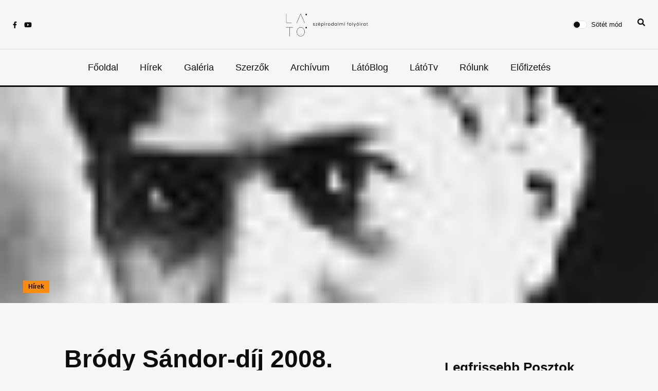

--- FILE ---
content_type: text/html; charset=UTF-8
request_url: http://www.lato.ro/hir/brody-sandor-dij-2008-
body_size: 5109
content:
<base href="../../"><!doctype html>
<html lang="en">

<head>
    <!-- Google tag (gtag.js) -->
    <script async src="https://www.googletagmanager.com/gtag/js?id=G-VX3LG3DVD2"></script>
	<script type="text/javascript" charset="UTF-8" src="//cdn.cookie-script.com/s/dd21d9a7f52ad1f96c5f6412131d74f9.js"></script>
    <script>
    window.dataLayer = window.dataLayer || [];

    function gtag() {
        dataLayer.push(arguments);
    }
    gtag('js', new Date());

    gtag('config', 'G-VX3LG3DVD2');
    </script>
    <meta charset="utf-8">
    <meta name="viewport" content="width=device-width, initial-scale=1, shrink-to-fit=no">
    <meta name="theme-color" content="#f6f6f6" />

    <!-- SEO Section -->
    <title>Látó | Bródy Sándor-díj 2008.</title>
    <meta name="description" content="">
    <meta name="keywords" content="">
    <meta property="og:title" content="Látó | Bródy Sándor-díj 2008." />
    <meta property="og:description" content="" />
    <meta property="og:image" content="uploads/page_images/1200132522n.jpg" />

    <!-- FAVICON FILES -->
    <link href="images/favicon.png" rel="apple-touch-icon" sizes="144x144">
    <link href="images/favicon.png" rel="apple-touch-icon" sizes="114x114">
    <link href="images/favicon.png" rel="apple-touch-icon" sizes="72x72">
    <link href="images/favicon.png" rel="apple-touch-icon">
    <link href="images/favicon.png" rel="shortcut icon">

    <link rel="preconnect" href="https://fonts.googleapis.com">
    <link rel="preconnect" href="https://fonts.gstatic.com" crossorigin>
    <link href="https://fonts.googleapis.com/css2?family=Raleway:wght@400;500;600;700&display=swap" rel="stylesheet">

    <!-- CSS FILES -->
    <link rel="stylesheet" href="css/fontawesome.min.css">
    <link rel="stylesheet" href="css/swiper.min.css">
    <link rel="stylesheet" href="css/bootstrap.min.css">
    <link rel="stylesheet" href="https://rawgit.com/LeshikJanz/libraries/master/Bootstrap/baguetteBox.min.css">
    <link rel="stylesheet" href="css/style2.css">

</head>

<body>
    <nav class="sticky-navbar">
        <div class="logo"> <a href="fooldal"><img src="uploads/logo.jpg" alt="Image"></a> </div>
        <!-- end logo -->
        <div class="site-menu">
            <ul>
                              <li><a href="fooldal">Főoldal</a></li>              <li><a href="hirek">Hírek</a></li>              <li><a href="galeriak">Galéria</a></li>              <li><a href="koltok-irok">Szerzők</a></li>              <li><a href="folyoiratok">Archívum</a></li>              <li><a href="blogok">LátóBlog</a></li>              <li><a href="lato-tv">LátóTv</a></li>              <li><a href="rolunk">Rólunk</a></li>              <li><a href="elofizetesek">Előfizetés</a></li>            </ul>
        </div>
        <!-- end site-menu -->
    </nav>
    <!--end sticky-navbar -->
    <div class="scrollup">
        <svg class="progress-circle" width="100%" height="100%" viewBox="-2 -2 104 104">
            <path d="M50,1 a49,49 0 0,1 0,98 a49,49 0 0,1 0,-98"></path>
        </svg>
    </div>
    <aside class="side-widget">
        <div class="close-button"><i class="fal fa-times"></i></div>
        <!-- end close-button -->
        <figure class="logo">
            <img src="images/logo-dark.png" alt="Image" class="logo-light">
            <img src="images/logo.png" alt="Image" class="logo-dark">
        </figure>
        <div class="inner">
            <div class="widget">
                <div class="site-menu">
                    <ul>
                                          <li><a href="fooldal">Főoldal</a></li>                  <li><a href="hirek">Hírek</a></li>                  <li><a href="galeriak">Galéria</a></li>                  <li><a href="koltok-irok">Szerzők</a></li>                  <li><a href="folyoiratok">Archívum</a></li>                  <li><a href="blogok">LátóBlog</a></li>                  <li><a href="lato-tv">LátóTv</a></li>                  <li><a href="rolunk">Rólunk</a></li>                  <li><a href="elofizetesek">Előfizetés</a></li>                    </ul>
                </div>
                <!-- end site-menu -->
            </div>
        </div>
        <!-- end inner -->
    </aside>
    <!-- end side-widget -->

    <!-- end search-box -->
    <header class="header">
        <div class="container">
            <div class="left-side">
                <div class="social-media">
                    <ul>
                        <li><a href="https://www.facebook.com/latofolyoirat" target="_blank"><i
                                    class="fab fa-facebook-f"></i></a></li>
                        <li><a href="https://www.youtube.com/channel/UC-TVxkJa1r9ulbM11l133Rg" target="_blank"><i
                                    class="fab fa-youtube"></i></a></li>
                    </ul>
                </div>
                <!-- end social-connected -->
            </div>
            <!-- end left-side -->
            <div class="logo">
                <a href="fooldal">
                    <img src="images/logo-dark.png" alt="Image" class="logo-light">
                    <img src="images/logo.png" alt="Image" class="logo-dark">
                </a>
            </div>
            <!-- end logo -->
            <div class="right-side d-flex">
                <div class="custom-control custom-switch">
                    <input type="checkbox" class="custom-control-input" id="darkSwitch">
                    <label class="custom-control-label" for="darkSwitch">Sötét mód</label>
                </div>
                <div class="nav-item navbar-icon-link" data-bs-toggle="search">
                    <i class="fa fa-search"></i>
                </div>
                <!-- end custom-control -->
            </div>
            <!-- end right-side -->
        </div>
        <!-- end container -->
    </header>
    <!-- end header -->
    <nav class="navbar">
        <div class="container">
            <div class="hamburger-menu d-md-none"> <i class="fal fa-bars"></i> </div>
            <!-- end hamburger-menu -->
            <div class="logo"> <a href="fooldal">
                    <img src="images/logo-dark.png" alt="Image" class="logo-light">
                    <img src="images/logo.png" alt="Image" class="logo-dark"></a> </div>
            <!-- end logo -->
            <div class="site-menu">
                <ul>
                                    <li><a href="fooldal">Főoldal</a></li>                <li><a href="hirek">Hírek</a></li>                <li><a href="galeriak">Galéria</a></li>                <li><a href="koltok-irok">Szerzők</a></li>                <li><a href="folyoiratok">Archívum</a></li>                <li><a href="blogok">LátóBlog</a></li>                <li><a href="lato-tv">LátóTv</a></li>                <li><a href="rolunk">Rólunk</a></li>                <li><a href="elofizetesek">Előfizetés</a></li>                </ul>
            </div>
            <!-- end site-menu -->
        </div>
        <!-- end container -->
    </nav>
    <!-- end navbar --><!-- end navbar -->
  <section class="single-header" data-background="uploads/news/1200132522n.jpg" style="height: calc( 100vh - 300px);">
    <div class="container">
      <ul class="post-categories">
        <li><a href="hirek/hirek-2">Hírek</a></li>
      </ul>
    </div>
    <!-- end container -->
  </section>
  
<!-- end single-header -->
<section class="content-section">
  <div class="container">
    <div class="row">
      <div class="col-lg-8">
        <div class="blog-post california">
          <!-- end side-share -->
          <div class="post-content">
            <h3 class="post-title">Bródy Sándor-díj 2008.</h3>
            <div class="metas">
              <div class="author">
                LátóOnline              </div>
              <div class="dot"></div>
              <span class="date">2008.01.12</span>
            </div>
            <!-- end metas -->
              <div>
                <p><br />A Br&oacute;dy S&aacute;ndor Alap&iacute;tv&aacute;ny ebben az &eacute;vben is kiadja a Br&oacute;dy S&aacute;ndor-d&iacute;jat. A d&iacute;jat azon első k&ouml;tetes magyar nyelvű pr&oacute;za&iacute;r&oacute;k egyike kapja meg, akinek k&ouml;nyve (novell&aacute;sk&ouml;tet vagy reg&eacute;ny) 2007-ben jelent meg. <strong>A d&iacute;j &ouml;sszege 350.000 Ft. </strong></p><br><p><br />A d&iacute;jra p&aacute;ly&aacute;zhat k&ouml;nyv&eacute;nek bek&uuml;ld&eacute;s&eacute;vel a szerző &eacute;s jel&ouml;lhet k&ouml;nyvet ugyanilyen m&oacute;don a kiad&oacute; is. A bek&uuml;ld&ouml;tt p&eacute;ld&aacute;nyokat k&eacute;r&eacute;sre visszak&uuml;ldj&uuml;k.</p><br><p><br />A Br&oacute;dy S&aacute;ndor Alap&iacute;tv&aacute;ny postac&iacute;me: <br />&nbsp;2000. Szentendre, Szajk&oacute; u. 4.<br />&nbsp;Tov&aacute;bbi inform&aacute;ci&oacute;k: 30/297-28-06</p><br><p><br /><strong><font color="#808000">A post&aacute;ra ad&aacute;s hat&aacute;rideje: 2008. m&aacute;rcius 31.</font></strong> </p><br><p>&nbsp;</p><br><p>&nbsp;</p><br><p>&nbsp;</p><br><p>&nbsp;</p><br><p>&nbsp;</p>              </div>
          </div>
          <!-- end post-content -->
        </div>
      </div>
      <!-- end col-8 -->
      <div class="col-lg-4">
        <aside class="sidebar sticky-top">
          <div class="widget">
            <div class="tab-content">
              <div class="tab-item active-item">
                <h2 class="section-title">Legfrissebb Posztok</h2>
                                  <div class="blog-post miami">
                    <figure class="post-image"> <img src="uploads/news/20251121101228230238143.jpg" alt="Image"> </figure>
                    <div class="post-content">
                      <h3 class="post-title"><a href="hir/a-lato-nivodijai-2025-ben">A Látó nívódíjai 2025-ben</a></h3>
                      <div class="metas">
                        <!-- end views -->
                        <div class="read-time"><i class="far fa-solid fa-user"></i> <span>2025.11.21</span></div>
                        <div class="read-time"><span>LátóOnline</span></div>
                        <!-- end read-time -->
                      </div>
                      <!-- end metas -->
                    </div>
                    <!-- end post-content -->
                  </div>                  <div class="blog-post miami">
                    <figure class="post-image"> <img src="uploads/news/20251007134725164018135.jpg" alt="Image"> </figure>
                    <div class="post-content">
                      <h3 class="post-title"><a href="hir/roman-magyar-irodalmi-interferenciak-8-">Román-magyar irodalmi interferenciák  8.</a></h3>
                      <div class="metas">
                        <!-- end views -->
                        <div class="read-time"><i class="far fa-solid fa-user"></i> <span>2025.10.07</span></div>
                        <div class="read-time"><span>LátóOnline</span></div>
                        <!-- end read-time -->
                      </div>
                      <!-- end metas -->
                    </div>
                    <!-- end post-content -->
                  </div>                  <div class="blog-post miami">
                    <figure class="post-image"> <img src="uploads/news/202510060550251365635416.jpg" alt="Image"> </figure>
                    <div class="post-content">
                      <h3 class="post-title"><a href="hir/papp-attila-zsolt-konyvbemutatoja-vasarhelyen">Papp Attila Zsolt könyvbemutatója Vásárhelyen</a></h3>
                      <div class="metas">
                        <!-- end views -->
                        <div class="read-time"><i class="far fa-solid fa-user"></i> <span>2025.10.06</span></div>
                        <div class="read-time"><span>LátóOnline</span></div>
                        <!-- end read-time -->
                      </div>
                      <!-- end metas -->
                    </div>
                    <!-- end post-content -->
                  </div>                  <div class="blog-post miami">
                    <figure class="post-image"> <img src="uploads/news/202507141245071475536179.jpg" alt="Image"> </figure>
                    <div class="post-content">
                      <h3 class="post-title"><a href="hir/tabuk-a-9--lato-taborban">Tabuk a 9. Látó-táborban</a></h3>
                      <div class="metas">
                        <!-- end views -->
                        <div class="read-time"><i class="far fa-solid fa-user"></i> <span>2025.07.14</span></div>
                        <div class="read-time"><span>LátóOnline</span></div>
                        <!-- end read-time -->
                      </div>
                      <!-- end metas -->
                    </div>
                    <!-- end post-content -->
                  </div>                <!-- end blog-post -->
              </div>
              <!-- end -->
            </div>
            <!-- end tab-content -->
          </div>
          <!-- end widget -->
        </aside>
        <!-- end sidebar -->
      </div>
      <!-- end col-4 -->
    </div>
    <!-- end row -->
  </div>
  <!-- end container -->
</section>
<!-- end content-section -->
<section class="content-section no-top-spacing">
  <div class="container">
    <div class="row">
      <div class="col-12">
        <h2 class="section-title">Témával kapcsolatos cikkek</h2>
      </div>
      <!-- end col-12-->
    </div>
    <!-- end row -->
    <div class="row justify-content-center">
              <div class="col-lg-4 col-md-6">
          <div class="blog-post kansas">
            <figure class="post-image" style="background-image:url(uploads/news/20251121101228230238143.jpg); background-size:cover;background-position:center;height:250px">
            </figure>
            <div class="post-content">
              <ul class="post-categories">
              </ul>
              <h3 class="post-title"><a href="hir/a-lato-nivodijai-2025-ben">A Látó nívódíjai 2025-ben</a></h3>
              <div class="metas"> <span class="date">2025.11.21</span>
                <div class="dot"></div>
                <span class="author">
                  LátóOnline
                </span>
              </div>
              <!-- end metas -->
            </div>
            <!-- end post-content -->
          </div>
          <!-- end blog-post -->
        </div>        <div class="col-lg-4 col-md-6">
          <div class="blog-post kansas">
            <figure class="post-image" style="background-image:url(uploads/news/20251007134725164018135.jpg); background-size:cover;background-position:center;height:250px">
            </figure>
            <div class="post-content">
              <ul class="post-categories">
              </ul>
              <h3 class="post-title"><a href="hir/roman-magyar-irodalmi-interferenciak-8-">Román-magyar irodalmi interferenciák  8.</a></h3>
              <div class="metas"> <span class="date">2025.10.07</span>
                <div class="dot"></div>
                <span class="author">
                  LátóOnline
                </span>
              </div>
              <!-- end metas -->
            </div>
            <!-- end post-content -->
          </div>
          <!-- end blog-post -->
        </div>        <div class="col-lg-4 col-md-6">
          <div class="blog-post kansas">
            <figure class="post-image" style="background-image:url(uploads/news/202510060550251365635416.jpg); background-size:cover;background-position:center;height:250px">
            </figure>
            <div class="post-content">
              <ul class="post-categories">
              </ul>
              <h3 class="post-title"><a href="hir/papp-attila-zsolt-konyvbemutatoja-vasarhelyen">Papp Attila Zsolt könyvbemutatója Vásárhelyen</a></h3>
              <div class="metas"> <span class="date">2025.10.06</span>
                <div class="dot"></div>
                <span class="author">
                  LátóOnline
                </span>
              </div>
              <!-- end metas -->
            </div>
            <!-- end post-content -->
          </div>
          <!-- end blog-post -->
        </div>      <!-- end col-4 -->
    </div>
    <!-- end col-12-->
  </div>
  <!-- end container -->
</section>
<!-- end content-section -->
<footer class="footer">
    <div class="container pb-4">
        <div class="row mb-3">

            <div class="col-12 col-md-6 col-lg-4 mb-lg-0 mb-4 mx-auto mb-5 mb-lg-0 d-flex flex-column justify-content-between">
                <div>
                    <h6 class="text-light text-uppercase text-center text-sm-start text-bold">Közösségi oldalak</h6>
                    <ul class="nav nav-light d-flex justify-content-center text-center text-sm-start gap-3">
                        <li class="mx-2"><a href="https://www.facebook.com/latofolyoirat" target="_blank"><i
                                    class="fab fa-facebook-f"></i></a></li>
                        <li class="mx-2"><a href="https://www.youtube.com/channel/UC-TVxkJa1r9ulbM11l133Rg"
                                target="_blank"><i class="fab fa-youtube"></i></a></li>
                    </ul>
                </div>
                <div class="d-sm-flex flex-column align-items-center justify-content-center justify-content-sm-between pt-5">
                    <a class="d-block text-center text-sm-start d-sm-inline-block" href="/fooldal">
                        <img src="images/logo-sm-dark.svg" width="130" alt="Netconf logo">
                    </a>
                </div>

            </div>

            <!--<div class="col-12 col-md-6 col-lg-4 mb-lg-0 mb-4">-->
            <!--    <h6 class="text-light text-uppercase text-center text-sm-start">Információk</h6>-->
            <!--    <ul class="nav nav-light flex-column text-center text-sm-start">-->
                                <!--    </ul>-->
            <!--</div>-->

            <div class="col-12 col-lg-4  mb-5 mb-lg-0 d-flex flex-column justify-content-between">
                <div>
                    <h6 class="text-light text-uppercase text-center text-sm-start text-bold">Általános</h6>
                    <ul class="nav nav-light flex-column text-center text-sm-start">
                                        <li class="nav-item mb-2">
                    <a href="altalanos/felhasznalasi-feltetelek" class="nav-link p-0 fw-normal">Termeni și condiții (Felhasználási feltételek)</a>
                </li>                <li class="nav-item mb-2">
                    <a href="altalanos/adatvedelmi-szabalyzat" class="nav-link p-0 fw-normal">Politică de confidențialitate (Adatvédelmi szabályzat)</a>
                </li>                <li class="nav-item mb-2">
                    <a href="altalanos/suti-beallitasok" class="nav-link p-0 fw-normal">Politică de cookie (Süti beállítások)</a>
                </li>                <li class="nav-item mb-2">
                    <a href="altalanos/szallitasi-feltetelek" class="nav-link p-0 fw-normal">Livrare (Szállítási feltételek)</a>
                </li>                <li class="nav-item mb-2">
                    <a href="altalanos/lemondasi-feltetelek" class="nav-link p-0 fw-normal">Anulare (Lemondási feltételek)</a>
                </li>                    </ul>
                </div>
                
                <div class="mb-md-0 mt-3 mt-lg-5 fs-sm text-light opacity-60 text-center text-sm-start">
                    <a class="d-block text-center text-sm-start d-sm-inline-block" href="https://anpc.ro/">
                        <img src="images/B_ANPC-Te-Respecta-RO-1.png" width="130" alt="B_ANPC-Te-Respecta-RO-1">
                    </a>
                </div>
            </div>

            <div class="mb-md-0 col-12 col-lg-4 mb-4 d-flex flex-column justify-content-between">
                <div>
                    
                    <h6 class="text-light text-uppercase text-center text-sm-start text-bold">Kapcsolatfelvétel</h6>
                    <ul class="nav nav-light d-flex flex-column justify-content-center text-center text-sm-start gap-3">
                        <li class="mx-2"><a>REDACTIA "LATO"</a></li>
                        <li class="mx-2">Tirgu Mures <br> Irányítószám: 540027 <br> Str. Tusnad, nr.5</li>
                        <li class="mx-2">CIF: 5122408</li>
                        <li class="mx-2 d-flex text-nowrap justify-content-center">E-mail: <a href="mailto:fundatia.arankagyorgy@gmail.com" class="nav-link p-0 fw-normal text-wrap word-break ml-2" target="_blank">fundatia.arankagyorgy@gmail.com</a></li>
                    </ul>
                </div>
                <div
                    class="mb-md-0 mt-3 mt-lg-5 fs-sm text-light opacity-60 text-center text-sm-start d-flex justify-content-center">
                    <script src="https://mny.ro/npId.js?p=132330" type="text/javascript" data-version="orizontal"
                        data-contrast-color="#f88c1100"></script>
                </div>
            </div>
        </div>
    </div>
    <div class="container pt-4">
        <div class="row mt-3 justify-content-center">
            <!-- end col-4 -->
            <div class="col-12"> <span class="copyright">Copyright &copy;<script>
                    document.write(new Date().getFullYear());
                    </script> All rights reserved | <a href="https://prismasolutions.ro" target="_blank"
                        class="text-white">Prisma Solutions</a></span> </div>
            <!-- end col-12 -->
        </div>
        <!-- end row -->
    </div>
    <!-- end container -->
</footer>
<!-- end footer -->
<!-- JS FILES -->

<div class="search-area-wrapper">
    <div class="search-area d-flex align-items-center justify-content-center">
        <div class="close-btn">
            <i class="fa fa-times"></i>
        </div>
        <form class="search-area-form" action="search" method="GET">
            <div class="mb-4 position-relative">
                <input class="search-area-input" type="search" name="search" id="search" placeholder="Keresés" ?="">
                <button class="search-area-button" type="submit">
                    <i class="fa fa-search"></i>
                </button>
            </div>
        </form>
    </div>
</div>

<script src="js/jquery.min.js"></script>
<script src="js/bootstrap.min.js"></script>
<script src="js/swiper.min.js"></script>
<script src="js/dark-mode-switch.min.js"></script>
<script src="js/scripts.js"></script>
<script src="https://cdnjs.cloudflare.com/ajax/libs/baguettebox.js/1.8.1/baguetteBox.min.js"></script>
<script src="https://cdnjs.cloudflare.com/ajax/libs/slick-carousel/1.6.0/slick.js"></script>
<script>
baguetteBox.run('.tz-gallery');
</script>
<script>
// ------------------------------------------------------- //
//   Open & Close Search Panel
// ------------------------------------------------------ //
$('[data-bs-toggle="search"]').on("click", function() {
    $(".search-area-wrapper").show();
    $(".search-area-input").focus();
});

$(".search-area-wrapper .close-btn").on("click", function() {
    $(".search-area-wrapper").hide();
});
$(document).ready(function() {
    $('.customer-logos').slick({
        slidesToShow: 6,
        slidesToScroll: 1,
        autoplay: true,
        autoplaySpeed: 1500,
        arrows: false,
        dots: false,
        pauseOnHover: false,
        responsive: [{
            breakpoint: 768,
            settings: {
                slidesToShow: 4
            }
        }, {
            breakpoint: 520,
            settings: {
                slidesToShow: 3
            }
        }]
    });
});
</script>

</body>

</html>